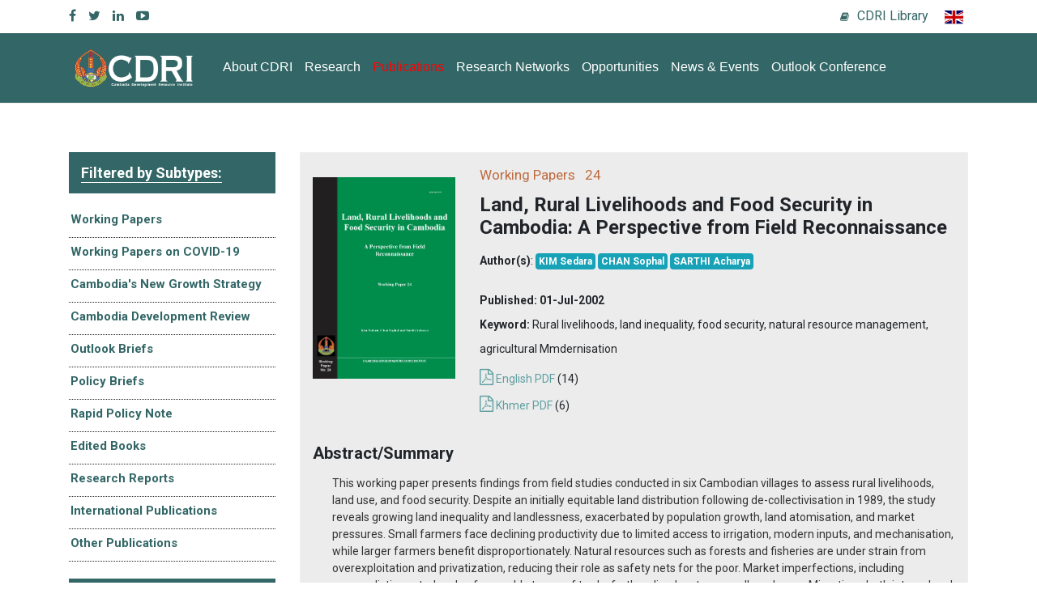

--- FILE ---
content_type: text/html; charset=UTF-8
request_url: https://cdri.org.kh/publication/land-rural-livelihoods-and-food-security-in-cambodia-a-perspective-from-field-reconnaissance
body_size: 7493
content:
<!doctype html>
<html lang="en">
    <head>
        
        <meta charset="UTF-8">
        <meta http-equiv="Content-Type" content="text/html; charset=utf-8"/>
        <meta name="viewport" content="width=device-width, initial-scale=1">
        <meta http-equiv="x-ua-compatible" content="ie=edge">
         
        <meta name="description" content="CDRI works to produce independent, objective, high quality policy-relevant development research, to maximise its accessibility to policy makers, influencers and stakeholders and to have it affect policy in five interrelated areas that are key for Cambodia’s sustainable development" />
        <meta name="keywords" content="Policy Research in Agriculture and Rural Development, Development Economics and Trade, Educational Research and Innovation, Natural Resource and Environment, Governance and Inclusive Society" />
                <!-- CSRF Token -->
        <meta name="csrf-token" content="PPDpcs0lTdzhYpAkm1QbMdI3tsASJ6SbY1EL2nu5">
        <title>  Land, Rural Livelihoods and Food Security in Cambodia: A Perspective from Field Reconnaissance -   Cambodia Development Resource Institute</title>
        <!-- og  -->
        <meta property="og:url"           content="https://cdri.org.kh/publication/land-rural-livelihoods-and-food-security-in-cambodia-a-perspective-from-field-reconnaissance" />
        <meta property="og:type"          content="article" />
        <meta property="og:title"         content="Land, Rural Livelihoods and Food Security in Cambodia: A Perspective from Field Reconnaissance  " />
        <meta property="og:description"   content="This working paper presents findings from field studies conducted in six Cambodian villages to assess rural livelihoods, land use, and food security. ... " />
        <meta property="og:image"         content=" /storage/images/1N77LM7JwK.png  " />
        <meta property="twitter:image"     content=" /storage/images/1N77LM7JwK.png  " />
        <!-- og  -->
        <link rel="apple-touch-icon" sizes="57x57" href="https://cdri.org.kh/logo/favicon/apple-icon-57x57.png">
        <link rel="apple-touch-icon" sizes="60x60" href="https://cdri.org.kh/logo/favicon/apple-icon-60x60.png">
        <link rel="apple-touch-icon" sizes="72x72" href="https://cdri.org.kh/logo/favicon/apple-icon-72x72.png">
        <link rel="apple-touch-icon" sizes="76x76" href="https://cdri.org.kh/logo/favicon/apple-icon-76x76.png">
        <link rel="apple-touch-icon" sizes="114x114" href="https://cdri.org.kh/logo/favicon/apple-icon-114x114.png">
        <link rel="apple-touch-icon" sizes="120x120" href="https://cdri.org.kh/logo/favicon/apple-icon-120x120.png">
        <link rel="apple-touch-icon" sizes="144x144" href="https://cdri.org.kh/logo/favicon/apple-icon-144x144.png">
        <link rel="apple-touch-icon" sizes="152x152" href="https://cdri.org.kh/logo/favicon/apple-icon-152x152.png">
        <link rel="apple-touch-icon" sizes="180x180" href="https://cdri.org.kh/logo/favicon/apple-icon-180x180.png">
        <link rel="icon" type="image/png" sizes="192x192"  href="https://cdri.org.kh/logo/favicon/android-icon-192x192.png">
        <link rel="icon" type="image/png" sizes="32x32" href="https://cdri.org.kh/logo/favicon/favicon-32x32.png">
        <link rel="icon" type="image/png" sizes="96x96" href="https://cdri.org.kh/logo/favicon/favicon-96x96.png">
        <link rel="icon" type="image/png" sizes="16x16" href="https://cdri.org.kh/logo/favicon/favicon-16x16.png">
        
        
        <link rel="preconnect" href="https://fonts.gstatic.com">
        <link href="https://fonts.googleapis.com/css2?family=Bokor&family=Hanuman&family=Koulen&family=Siemreap&display=swap" rel="stylesheet">
        <!-- master CSS
        ============================================ -->            
        <link rel="stylesheet" href="https://cdri.org.kh/grant_foundation/master.css">
        <link rel="stylesheet" href="https://cdri.org.kh/grant_foundation/switcher/color-ten.css">
        
        <script src="https://cdri.org.kh/grant_foundation/js/vendor/modernizr-3.10.0.min.js "></script>
        <!-- Select2 -->
		<link rel="stylesheet" href="https://cdri.org.kh/themes/plugins/select2/css/select2.min.css">
		<link rel="stylesheet" href="https://cdri.org.kh/themes/plugins/select2-bootstrap4-theme/select2-bootstrap4.min.css">
		
        <!-- Color Css Files Start -->
        <link rel="stylesheet" href="https://cdri.org.kh/custom.css">
        <link rel="stylesheet" href="https://cdri.org.kh/siveing_custom.css">

         
        <link rel="stylesheet" href="https://cdri.org.kh/front_en.css">
        
                <!-- Global site tag (gtag.js) - Google Analytics -->
        <script async src="https://www.googletagmanager.com/gtag/js?id=G-9RS0LZSSWH"></script>
        <script>
            window.dataLayer = window.dataLayer || [];
            function gtag(){dataLayer.push(arguments);}
            gtag('js', new Date());

            gtag("config", "G-9RS0LZSSWH");
        </script>
        
    </head>
    <body>
		<!-- Start main area -->
        <div class="main-area">
        	<!-- Start header -->
<header>
    <!-- Start header top -->
    <div class="header-top  hidden-xs hidden-sm">
        <div class="container">
            <div class="row">
                <div class="col-md-5 col-lg-4">
                                        <div class="top-social">
                        <nav>
                            <ul>
                                
                                                                <li><a href="https://facebook.com/CDRICambodia" target="_blank"><i class="fa fa-facebook" aria-hidden="true"></i></a></li>
                                                                                                <li><a href="https://twitter.com/CDRI_Official" target="_blank"><i class="fa fa-twitter" aria-hidden="true"></i></a></li>
                                   
                                                                <li><a href="https://www.linkedin.com/company/cambodia-development-resource-institute-cdri/" target="_blank"><i class="fa fa-linkedin" aria-hidden="true"></i></a></li>
                                                                                                <li><a href="https://www.youtube.com/channel/UC5xJHC9JbF5mUy1U9BqN0Sg" target="_blank"><i class="fa fa-youtube-play" aria-hidden="true"></i></a></li>
                                                            </ul>
                        </nav>
                    </div>
                                    </div>
                <div class="col-md-7 col-lg-8">
                    <div class="call-to-action">
                        <nav>
                            <ul>
                                <li><a href="http://library.cdri.org.kh/newgenlibctxt/" target="_balnk"><i class="fa fa-book" aria-hidden="true"></i> <span class="f-s16"> CDRI Library </span> </a></li>
                              
                                 
                               
                                
                                <li><a href="/lang/en"><img src="https://cdri.org.kh/images/flags/gb.svg" width="23">&nbsp;&nbsp; </a></li>
                            </ul>
                        </nav>
                    </div>
                </div>
            </div>
        </div>
    </div>
    <!-- End header top -->
    <!-- Start main menu area -->
    <div class="main-menu-area" id="sticker">
        <div class="container">
            <div class="row">
                <div class="col-md-2">
                    <div class="logo ptb-17">
                        <a href="/">
                                                        <img src="/storage/images/CDRI Logo_1704186788.png" alt="Cambodia Development Resource Institute">
                                                    </a>
                    </div>
                </div>
                <div class="col-md-10">
                    <div class="main-menu">
                        <nav>
                            <ul>
                                <li class=""><a href="#">About CDRI</a>
                                    <ul class="drop-menu">
                                                                                                                                    <li>
                                                    <a href="/page/about-cdri">
                                                         
                                                        About CDRI
                                                          
                                                    </a>
                                                </li>
                                                                                            <li>
                                                    <a href="/page/our-history">
                                                         
                                                        Our History
                                                          
                                                    </a>
                                                </li>
                                                                                                                            <li class="">
                                            <a href="/board-of-directors">Board of Directors</a>
                                        </li>

                                        <li class="">
                                            <a href="/fellows_and_advisors">Fellows and Advisors</a>
                                        </li>

                                         <li class="">
                                            <a href="/staff">Our Staff</a>
                                        </li>

                                        <!-- menu annual report -->
                                        <li class="">
                                            <a href="/annual_report">Annual Report</a>
                                        </li>
                                        
                                    </ul>
                                </li>
                                
                                                                <li class="">
                                    <a href="/research">Research</a>
                                    <ul class="drop-menu">
                                                                                <li>
                                            <a href="/research/agriculture-and-rural-development">
                                                 
                                                Agriculture and Rural Development
                                                                                            </a>
                                        </li>
                                                                                <li>
                                            <a href="/research/development-economics-and-trade">
                                                 
                                                Development Economics and Trade
                                                                                            </a>
                                        </li>
                                                                                <li>
                                            <a href="/research/educational-research-and-innovation">
                                                 
                                                Educational Research and Innovation
                                                                                            </a>
                                        </li>
                                                                                <li>
                                            <a href="/research/governance-and-inclusive-society">
                                                 
                                                Governance and Inclusive Society
                                                                                            </a>
                                        </li>
                                                                                <li>
                                            <a href="/research/natural-resources-and-environment">
                                                 
                                                Natural Resources and Environment
                                                                                            </a>
                                        </li>
                                                                            </ul>
                                </li>
                                                                
                                
                                                                <li class="active"><a href="/publication">Publications</a>
                                    <ul class="drop-menu">
                                                                                <li>
                                            <a href="/publication/type/working-papers">
                                                 
                                                Working Papers
                                                                                            </a>
                                        </li>
                                                                                <li>
                                            <a href="/publication/type/working-papers-on-covid-19">
                                                 
                                                Working Papers on COVID-19
                                                                                            </a>
                                        </li>
                                                                                <li>
                                            <a href="/publication/type/cambodia-s-new-growth-strategy">
                                                 
                                                Cambodia&#039;s New Growth Strategy
                                                                                            </a>
                                        </li>
                                                                                <li>
                                            <a href="/publication/type/cambodia-development-review">
                                                 
                                                Cambodia Development Review
                                                                                            </a>
                                        </li>
                                                                                <li>
                                            <a href="/publication/type/outlook-briefs">
                                                 
                                                Outlook Briefs
                                                                                            </a>
                                        </li>
                                                                                <li>
                                            <a href="/publication/type/policy-briefs">
                                                 
                                                Policy Briefs
                                                                                            </a>
                                        </li>
                                                                                <li>
                                            <a href="/publication/type/rapid-policy-note">
                                                 
                                                Rapid Policy Note
                                                                                            </a>
                                        </li>
                                                                                <li>
                                            <a href="/publication/type/edited-books">
                                                 
                                                Edited Books
                                                                                            </a>
                                        </li>
                                                                                <li>
                                            <a href="/publication/type/research-reports">
                                                 
                                                Research Reports
                                                                                            </a>
                                        </li>
                                                                                <li>
                                            <a href="/publication/type/international-publications">
                                                 
                                                International Publications
                                                                                            </a>
                                        </li>
                                                                                <li>
                                            <a href="/publication/type/other-publications">
                                                 
                                                Other Publications
                                                                                            </a>
                                        </li>
                                                                            </ul>
                                </li>
                                                                <li class=""><a href="#">Research Networks</a>
                                    <ul class="drop-menu">
                                                                                                                                    <li>
                                                    <a href="/network/network-for-agriculture-and-rural-development-think-tanks-for-countries-in-mekong-sub-region">                                                        
                                                         
                                                        NARDT
                                                          
                                                    </a>
                                                </li>
                                                                                            <li>
                                                    <a href="/network/the-greater-mekong-subregion-research-network-gms-net">                                                        
                                                         
                                                        GMSNet
                                                          
                                                    </a>
                                                </li>
                                                                                            <li>
                                                    <a href="/network/enhancing-mekong-lancang-research-and-policy-dialogue-program">                                                        
                                                         
                                                        Mekong-Lancang
                                                          
                                                    </a>
                                                </li>
                                                                                                                        </ul>
                                </li>
                                
                                <li class=""><a href="/opportunity">Opportunities</a></li>

                                <li class=""><a href="/news-event">News & Events</a>
                                     
                                </li>
                                
                                <li class="">
                                    <a class="" href="https://coc2023.cdri.org.kh/" target="_blank">Outlook Conference</a>
                                    <ul class="drop-menu">
                                        <li>
                                            <a href="https://coc2022.cdri.org.kh/" target="_blank">
                                            Outlook Conference 2022
                                            </a>
                                        </li>
                                        <li>
                                            <a href="https://coc2023.cdri.org.kh/" target="_blank">
                                            Outlook Conference 2023
                                            </a>
                                        </li>
                                        <li>
                                            <a href="https://coc2025.cdri.org.kh/" target="_blank">
                                            Outlook Conference 2025
                                            </a>
                                        </li>
                                    </ul>
                                </li>
                            </ul>
                        </nav>
                    </div>
                    
                </div>
            </div>
        </div>
    </div>
    <!-- End main menu area -->
    <!-- Start mobile menu -->
    <div class="mobile-menu-area">
        <div class="container">
            <div class="row">
                <div class="mobile-menu">
                    <nav id="dropdown">
                        <ul class="nav">
                            <li class=""><a href="#">About CDRI</a>
                                <ul>
                                                                                                                        <li>
                                                <a href="/page/about-cdri">
                                                     
                                                    About CDRI
                                                      
                                                </a>
                                            </li>
                                                                                    <li>
                                                <a href="/page/our-history">
                                                     
                                                    Our History
                                                      
                                                </a>
                                            </li>
                                                                                                                <li class="">
                                        <a href="/board-of-directors">Board of Directors</a>
                                    </li>
                                    <li class="">
                                        <a href="/fellows_and_advisors">Fellows and Advisors</a>
                                    </li>
                                     <li class="">
                                        <a href="/staff">Our Staff</a>
                                    </li>
                                    <!-- menu annual report -->
                                    <li class="">
                                        <a href="/annual_report">Annual Report</a>
                                    </li>
                                </ul>
                            </li>

                                                            <li class=""><a href="/research">Research</a>
                                    <ul>
                                                                                <li>
                                            <a href="/research/agriculture-and-rural-development">
                                                 
                                                Agriculture and Rural Development
                                                                                            </a>
                                        </li>
                                                                                <li>
                                            <a href="/research/development-economics-and-trade">
                                                 
                                                Development Economics and Trade
                                                                                            </a>
                                        </li>
                                                                                <li>
                                            <a href="/research/educational-research-and-innovation">
                                                 
                                                Educational Research and Innovation
                                                                                            </a>
                                        </li>
                                                                                <li>
                                            <a href="/research/governance-and-inclusive-society">
                                                 
                                                Governance and Inclusive Society
                                                                                            </a>
                                        </li>
                                                                                <li>
                                            <a href="/research/natural-resources-and-environment">
                                                 
                                                Natural Resources and Environment
                                                                                            </a>
                                        </li>
                                                                            </ul>
                                </li>
                                                                                    <li class=""><a href="/publication">Publications</a>
                                <ul>
                                                                        <li>
                                        <a href="/publication/type/working-papers">
                                             
                                            Working Papers
                                                                                    </a>
                                    </li>
                                                                        <li>
                                        <a href="/publication/type/working-papers-on-covid-19">
                                             
                                            Working Papers on COVID-19
                                                                                    </a>
                                    </li>
                                                                        <li>
                                        <a href="/publication/type/cambodia-s-new-growth-strategy">
                                             
                                            Cambodia&#039;s New Growth Strategy
                                                                                    </a>
                                    </li>
                                                                        <li>
                                        <a href="/publication/type/cambodia-development-review">
                                             
                                            Cambodia Development Review
                                                                                    </a>
                                    </li>
                                                                        <li>
                                        <a href="/publication/type/outlook-briefs">
                                             
                                            Outlook Briefs
                                                                                    </a>
                                    </li>
                                                                        <li>
                                        <a href="/publication/type/policy-briefs">
                                             
                                            Policy Briefs
                                                                                    </a>
                                    </li>
                                                                        <li>
                                        <a href="/publication/type/rapid-policy-note">
                                             
                                            Rapid Policy Note
                                                                                    </a>
                                    </li>
                                                                        <li>
                                        <a href="/publication/type/edited-books">
                                             
                                            Edited Books
                                                                                    </a>
                                    </li>
                                                                        <li>
                                        <a href="/publication/type/research-reports">
                                             
                                            Research Reports
                                                                                    </a>
                                    </li>
                                                                        <li>
                                        <a href="/publication/type/international-publications">
                                             
                                            International Publications
                                                                                    </a>
                                    </li>
                                                                        <li>
                                        <a href="/publication/type/other-publications">
                                             
                                            Other Publications
                                                                                    </a>
                                    </li>
                                                                    </ul>
                            </li>
                                                        <li class=""><a href="#">Research Networks</a>
                                <ul>
                                                                                                                        <li>
                                                <a href="/network/network-for-agriculture-and-rural-development-think-tanks-for-countries-in-mekong-sub-region">                                                        
                                                     
                                                    Network for Agriculture and Rural Development Think-Tanks for Countries in Mekong Sub-Region
                                                      
                                                </a>
                                            </li>
                                                                                    <li>
                                                <a href="/network/the-greater-mekong-subregion-research-network-gms-net">                                                        
                                                     
                                                    The Greater Mekong Subregion Research Network (GMS-Net)
                                                      
                                                </a>
                                            </li>
                                                                                    <li>
                                                <a href="/network/enhancing-mekong-lancang-research-and-policy-dialogue-program">                                                        
                                                     
                                                    Enhancing Mekong-Lancang Research and Policy Dialogue Program
                                                      
                                                </a>
                                            </li>
                                                                                                            </ul>
                            </li>
                            <li class=""><a href="/opportunity">Opportunities</a></li>
                            
                            <li class=""><a href="/news-event">News & Events</a></li>
                            
                            <li>
                                <a href="https://coc2023.cdri.org.kh/">Outlook Conference</a>
                                <ul>
                                    <li>
                                        <a href="https://coc2022.cdri.org.kh/" target="_blank">
                                            Outlook Conference 2022 
                                        </a>
                                    </li>
                                    <li>
                                        <a href="https://coc2023.cdri.org.kh/" target="_blank">
                                            Outlook Conference 2023
                                        </a>
                                    </li>
                                    <li>
                                        <a href="https://coc2025.cdri.org.kh/" target="_blank">
                                            Outlook Conference 2025
                                        </a>
                                    </li>
                                </ul>
                            </li>
                        </ul>
                    </nav>
                </div>
            </div>
        </div>
    </div>
    <!-- End mobile menu -->
</header>
<!-- End header-->

        	

            <!-- Start our blog area -->
<section class="our-blog-area pt-60 pb-60">
    <div class="container">
        <div class="row">
            <div class="col-lg-3 hidden-sm hidden-xs">
                <div class="blog-sidebar mt-sm-50">
    <div class="event-sidebar">
        <div class="event-categoris event-publication-categoris">
            <div class="event-sidt-title">
                <h3 class="sidebar-publication remove-bg-bottom">Filtered by Subtypes:</h3>
            </div>
                        <ul class="sbar-publication">
                                    <li>
                        <a href="/publication/type/working-papers" class=" list-publiction-categories">
                             
                            Working Papers
                                                    </a>
                    </li>
                                    <li>
                        <a href="/publication/type/working-papers-on-covid-19" class=" list-publiction-categories">
                             
                            Working Papers on COVID-19
                                                    </a>
                    </li>
                                    <li>
                        <a href="/publication/type/cambodia-s-new-growth-strategy" class=" list-publiction-categories">
                             
                            Cambodia&#039;s New Growth Strategy
                                                    </a>
                    </li>
                                    <li>
                        <a href="/publication/type/cambodia-development-review" class=" list-publiction-categories">
                             
                            Cambodia Development Review
                                                    </a>
                    </li>
                                    <li>
                        <a href="/publication/type/outlook-briefs" class=" list-publiction-categories">
                             
                            Outlook Briefs
                                                    </a>
                    </li>
                                    <li>
                        <a href="/publication/type/policy-briefs" class=" list-publiction-categories">
                             
                            Policy Briefs
                                                    </a>
                    </li>
                                    <li>
                        <a href="/publication/type/rapid-policy-note" class=" list-publiction-categories">
                             
                            Rapid Policy Note
                                                    </a>
                    </li>
                                    <li>
                        <a href="/publication/type/edited-books" class=" list-publiction-categories">
                             
                            Edited Books
                                                    </a>
                    </li>
                                    <li>
                        <a href="/publication/type/research-reports" class=" list-publiction-categories">
                             
                            Research Reports
                                                    </a>
                    </li>
                                    <li>
                        <a href="/publication/type/international-publications" class=" list-publiction-categories">
                             
                            International Publications
                                                    </a>
                    </li>
                                    <li>
                        <a href="/publication/type/other-publications" class=" list-publiction-categories">
                             
                            Other Publications
                                                    </a>
                    </li>
                            </ul>
                    </div>
    </div>
</div>
<br>

<div class="blog-sidebar mt-sm-50 ">
    <div class="event-sidebar">
        <div class="event-categoris">
            <div class="event-sidt-title">
                <h3 class="sidebar-publication remove-bg-bottom">Filtered by Centre:</h3>
            </div>
                        <ul class="sbar-publication">
                                    <li>
                        <a href="javascript:void(0)" data-id=1 class="center-search  list-publiction-categories">
                             
                            Agriculture and Rural Development
                                                    </a>
                    </li>
                                    <li>
                        <a href="javascript:void(0)" data-id=2 class="center-search  list-publiction-categories">
                             
                            Development Economics and Trade
                                                    </a>
                    </li>
                                    <li>
                        <a href="javascript:void(0)" data-id=3 class="center-search  list-publiction-categories">
                             
                            Educational Research and Innovation
                                                    </a>
                    </li>
                                    <li>
                        <a href="javascript:void(0)" data-id=5 class="center-search  list-publiction-categories">
                             
                            Governance and Inclusive Society
                                                    </a>
                    </li>
                                    <li>
                        <a href="javascript:void(0)" data-id=4 class="center-search  list-publiction-categories">
                             
                            Natural Resources and Environment
                                                    </a>
                    </li>
                            </ul>
                    </div>
    </div>
</div>
<br>            </div>
            
            <!-- Start single blog -->
            <div class="col-lg-9">
                <div class="blog-details single-blog mb-30" style="box-shadow: 0px 0px 0px #ececec; webkit-box-shadow: 0px 0px 0px #ececec; background-color: #ececec;">
                    <div class="row">
                       <div class="col-lg-3">
                            <div class="blog-text">
                                                                                                            <img src="/storage/images/1N77LM7JwK.png" alt="">
                                     
                                                            </div>                            
                       </div>
                       <div class="col-lg-9">
                            <div class="mg-bottom-10">
                                <span class="ev-time f-up-c" style="font-size: 17px;">
                                     
                                        Working Papers
                                                                    
                                    &nbsp;
                                <span>
                                                                            24
                                                                    </span>
                            </div>
                            <div class="blog-details-title">
                                <h4>
                                   <b> 
                                     
                                    Land, Rural Livelihoods and Food Security in Cambodia: A Perspective from Field Reconnaissance
                                                                        </b>
                                </h4>
                            </div> 
                            <div class="blog-text" style="margin-bottom: 10px;">                                
                                <div style="line-height: 25px">
                                                                        <b> Author(s)</b>:
                                                                                     
                                            <a href="/staff/kim-sedara "> <span class="badge badge-info pub-author">KIM Sedara</span></a>
                                                                                                                                 
                                            <a href="/staff/chan-sophal "> <span class="badge badge-info pub-author">CHAN Sophal</span></a>
                                                                                                                                 
                                            <a href="/staff/sarthi-acharya "> <span class="badge badge-info pub-author">SARTHI Acharya</span></a>
                                                                                                                                                        </div>
                                <br>
                                <div class="detail--box">
                                    <b> Published: </b>  
                                    <b>
                                                                                    01-Jul-2002
                                                                            </b>
                                    <br>
                                                                        <b> Keyword: </b>   Rural livelihoods, land inequality, food security, natural resource management, agricultural Mmdernisation                                     <br>
                                                                    </div>                                
                            </div>

                                                                                                <a href="https://cdri.org.kh/storage/pdf/wp24e_1617794757.pdf" target="_blank" id="pdf-en-download" data-id=122 >
                                        <span  class="text-custom"><i class="pdf-download fa fa-file-pdf-o"></i> English PDF </span>
                                    </a>
                                    <span>(14)</span><br>
                                    
                                                                <div  style="margin-bottom: 10px;"></div>
                                                                    <a href="https://cdri.org.kh/storage/pdf/wp24k_1617794757.pdf" target="_blank" data-id=122 id="pdf-kh-download">
                                        <span  class="text-custom"><i class="pdf-download fa fa-file-pdf-o"></i> Khmer PDF </span>
                                    </a>
                                    <span>(6)</span> <br>
                                                                                     
                       </div>
                    </div>
                    <br>
                    <div class="blog-text">
                        <h5><b> Abstract/Summary</b></h5>
                         
                            <p class="MsoNormal" style="margin-left:.25in">This working paper presents findings from field studies conducted in six Cambodian villages to assess rural livelihoods, land use, and food security. Despite an initially equitable land distribution following de-collectivisation in 1989, the study reveals growing land inequality and landlessness, exacerbated by population growth, land atomisation, and market pressures. Small farmers face declining productivity due to limited access to irrigation, modern inputs, and mechanisation, while larger farmers benefit disproportionately. Natural resources such as forests and fisheries are under strain from overexploitation and privatization, reducing their role as safety nets for the poor. Market imperfections, including monopolistic control and unfavourable terms of trade, further disadvantage small producers. Migration—both internal and cross-border—has become a key coping strategy, though wages remain low and opportunities limited. The study calls for systemic policy interventions, including agricultural modernization, market reform, tenure security, sustainable resource management, and expansion of non-farm employment. These recommendations aim to improve food security and livelihoods in Cambodia’s rural areas through holistic and inclusive development strategies.</p><p class="MsoNormal" style="margin-left:.25in">DOI:&nbsp;<a href="https://doi.org/10.64202/wp.24.200207" target="_blank">https://doi.org/10.64202/wp.24.200207</a></p>
                                                <div class="pub-social">
                             
                                <div id="social-links"><ul><li><a target="_blank" href="https://telegram.me/share/url?url=https://cdri.org.kh/publication/land-rural-livelihoods-and-food-security-in-cambodia-a-perspective-from-field-reconnaissance&text=%7BLand%2C+Rural+Livelihoods+and+Food+Security+in+Cambodia%3A+A+Perspective+from+Field+Reconnaissance%7D" class="social-button " id="" title=""><span class="fa fa-telegram"></span></a></li><li><a href="http://www.linkedin.com/shareArticle?mini=true&url=https://cdri.org.kh/publication/land-rural-livelihoods-and-food-security-in-cambodia-a-perspective-from-field-reconnaissance&title=%7BLand%2C+Rural+Livelihoods+and+Food+Security+in+Cambodia%3A+A+Perspective+from+Field+Reconnaissance%7D&summary=" class="social-button " id="" title=""><span class="fa fa-linkedin"></span></a></li><li><a href="https://twitter.com/intent/tweet?text=%7BLand%2C+Rural+Livelihoods+and+Food+Security+in+Cambodia%3A+A+Perspective+from+Field+Reconnaissance%7D&url=https://cdri.org.kh/publication/land-rural-livelihoods-and-food-security-in-cambodia-a-perspective-from-field-reconnaissance" class="social-button " id="" title=""><span class="fa fa-twitter"></span></a></li><li><a href="https://www.facebook.com/sharer/sharer.php?u=https://cdri.org.kh/publication/land-rural-livelihoods-and-food-security-in-cambodia-a-perspective-from-field-reconnaissance" class="social-button " id="" title=""><span class="fa fa-facebook-official"></span></a></li></ul></div>                                                    </div>
                    </div>
                    
                    <br><br>
                                    </div>
            </div>
        </div>
        
        <div class="row">
            <div class="col-lg-12">
                <div class="blog-sidebar ">
                    <div class="event-sidebar">
                        <div class="event-popular-post">
                                                        <br>
                            <div class="event-sidt-title">
                                <h3>Related Publications</h3>
                            </div>
                                                        <div class="row">
                                <div class="col-lg-12">
                                    <div id="publication" class="carousel slide" data-ride="carousel" data-interval="0">
                                        <div class="carousel-inner">
                                            <div class="item carousel-item active">
                                                <div class="row">
                                                                                                                                                                <div class="col-md-4 pointer same-flex " onclick="location.href='/publication/contract-farming-practices-in-china';">
                                                        <div class="single-couses same-flex height-fix-pubins w-100">
                                                            <div class="single-couses-image-text same-flex w-100">
                                                                <div class="couses-text radius-5px relatived w-100">
                                                                    <span class="ev-time f-up-c">
                                                                         
                                                                            Policy Briefs
                                                                                                                                                <span class="no-issue-volume">
                                                                                                                                                            2
                                                                                                                                                    </span>
                                                                    </span>
                                                                    <div style="line-height: 25px">
                                                                                                                                                                                                                                     
                                                                                <a href=" javascript:void(0) "> <span class="badge badge-info pub-author">CDRI</span></a>
                                                                                                                                                                
                                                                                                                                                                                                                        </div>
                                                                    <h6>
                                                                       <b> 
                                                                         
                                                                        Contract Farming Practices in China
                                                                                                                                                </b>
                                                                    </h6>
                                                                    <hr>
                                                                    <div class="row">
                                                                        <div class="col-lg-6 col-md-12 col-sm-12 col-12">
                                                                            <div class="couses-image publication_img">
                                                                                                                                                                    <img src="/storage/images/bgkxZuyPXp.jpeg" alt="">
                                                                                      
                                                                            </div>
                                                                            <br>
                                                                            <span>  
                                                                                                                                                                    05-Apr-2021
                                                                                                                                                            </span><br>
                                                                        </div>
                                                                        <div class="col-lg-6 col-md-12 col-sm-12 col-12">
                                                                            <p class="f-s16">
                                                                                 
                                                                                    
                                                                                                                                                            </p>
                                                                        </div>
                                                                    </div>

                                                                    <div class="news_more absolute">
                                                                        <a href="/publication/contract-farming-practices-in-china" class="read-more-index news_more">Read More...</a>
                                                                    </div>

                                                                </div>
                                                            </div>
                                                        </div>
                                                    </div>
                                                                                                        <div class="col-md-4 pointer same-flex " onclick="location.href='/publication/contract-farming-in-cambodia-good-practices-and-lessons-learned';">
                                                        <div class="single-couses same-flex height-fix-pubins w-100">
                                                            <div class="single-couses-image-text same-flex w-100">
                                                                <div class="couses-text radius-5px relatived w-100">
                                                                    <span class="ev-time f-up-c">
                                                                         
                                                                            Policy Briefs
                                                                                                                                                <span class="no-issue-volume">
                                                                                                                                                            1
                                                                                                                                                    </span>
                                                                    </span>
                                                                    <div style="line-height: 25px">
                                                                                                                                                                                                                                     
                                                                                <a href=" javascript:void(0) "> <span class="badge badge-info pub-author">CDRI</span></a>
                                                                                                                                                                
                                                                                                                                                                                                                        </div>
                                                                    <h6>
                                                                       <b> 
                                                                         
                                                                        Contract Farming in Cambodia:  Good Practices and Lessons Learned
                                                                                                                                                </b>
                                                                    </h6>
                                                                    <hr>
                                                                    <div class="row">
                                                                        <div class="col-lg-6 col-md-12 col-sm-12 col-12">
                                                                            <div class="couses-image publication_img">
                                                                                                                                                                    <img src="/storage/images/HcJ6szAoB6.jpeg" alt="">
                                                                                      
                                                                            </div>
                                                                            <br>
                                                                            <span>  
                                                                                                                                                                    01-Jan-2021
                                                                                                                                                            </span><br>
                                                                        </div>
                                                                        <div class="col-lg-6 col-md-12 col-sm-12 col-12">
                                                                            <p class="f-s16">
                                                                                 
                                                                                    
                                                                                                                                                            </p>
                                                                        </div>
                                                                    </div>

                                                                    <div class="news_more absolute">
                                                                        <a href="/publication/contract-farming-in-cambodia-good-practices-and-lessons-learned" class="read-more-index news_more">Read More...</a>
                                                                    </div>

                                                                </div>
                                                            </div>
                                                        </div>
                                                    </div>
                                                                                                        <div class="col-md-4 pointer same-flex " onclick="location.href='/publication/gender-employment-and-wage-disparities-in-laos';">
                                                        <div class="single-couses same-flex height-fix-pubins w-100">
                                                            <div class="single-couses-image-text same-flex w-100">
                                                                <div class="couses-text radius-5px relatived w-100">
                                                                    <span class="ev-time f-up-c">
                                                                         
                                                                            Policy Briefs
                                                                                                                                                <span class="no-issue-volume">
                                                                                                                                                            5
                                                                                                                                                    </span>
                                                                    </span>
                                                                    <div style="line-height: 25px">
                                                                                                                                                                                                                                     
                                                                                <a href=" javascript:void(0) "> <span class="badge badge-info pub-author">CDRI</span></a>
                                                                                                                                                                
                                                                                                                                                                                                                        </div>
                                                                    <h6>
                                                                       <b> 
                                                                         
                                                                        Gender, Employment and Wage Disparities in Laos
                                                                                                                                                </b>
                                                                    </h6>
                                                                    <hr>
                                                                    <div class="row">
                                                                        <div class="col-lg-6 col-md-12 col-sm-12 col-12">
                                                                            <div class="couses-image publication_img">
                                                                                                                                                                    <img src="/storage/images/PiwMqhd6bJ.png" alt="">
                                                                                      
                                                                            </div>
                                                                            <br>
                                                                            <span>  
                                                                                                                                                                    05-May-2019
                                                                                                                                                            </span><br>
                                                                        </div>
                                                                        <div class="col-lg-6 col-md-12 col-sm-12 col-12">
                                                                            <p class="f-s16">
                                                                                 
                                                                                    
                                                                                                                                                            </p>
                                                                        </div>
                                                                    </div>

                                                                    <div class="news_more absolute">
                                                                        <a href="/publication/gender-employment-and-wage-disparities-in-laos" class="read-more-index news_more">Read More...</a>
                                                                    </div>

                                                                </div>
                                                            </div>
                                                        </div>
                                                    </div>
                                                                                                                                                    </div>
                                            </div>                                            
                                        </div>
                                    </div>
                                </div>
                            </div>
                        </div>
                    </div>
                </div>
            </div>
        </div>
    </div>
</section>
<!-- End our blog area -->
            
            
            <!-- Start footer -->
<footer>
    <div class="footer-top pt-50 pb-50">
        <div class="footer-widget-area">
            <div class="container">
                <div class="row">
                    <!-- Start footer widget -->
                    <div class="col-md-6 col-lg-4">
                        <div class="footer-widget widget-one">
                            <div class="footer-widget-title">
                                <h3>About Us</h3>
                            </div>
                                                        <div class="widget-about-content">
                                <p>
                                     
                                        Cambodia Development Resource Institute (CDRI)
                                                                        
                                </p>
                            </div>
                            
                                                       <div class="text-white">
                            
                            <div class="row">
                                <div class="col-lg-3">
                                    <div href="javascript:void(0)">
                                        <div class="float-left">Phone : &nbsp;</div>
                                       
                                    </div>
                                </div>
                                <div class="col-lg-9">
                                    <div class="float-left ">
                                                                                                                                    <a class="text-white mg-bottom-10" href="tel:+855 23 881701">+855 23 881701 </a><br>
                                                                                            <a class="text-white mg-bottom-10" href="tel:+855 23 881916">+855 23 881916 </a><br>
                                                                                            <a class="text-white mg-bottom-10" href="tel:+855 23 883603">+855 23 883603 </a><br>
                                                                                                                        </div>
                                </div>
                            </div>
                            <div class="row">
                                <div class="col-lg-3">
                                    Email : 
                                </div>
                                <div class="col-lg-9">
                                    <a class="text-white" href="mailto:cdri@cdri.org.kh" target="_blank">cdri@cdri.org.kh</a>
                                </div>
                            </div>
                            <div class="row">
                                <div class="col-lg-3">
                                   Address:
                                </div>
                                <div class="col-lg-9">
                                                                        <p>#56 Street 315, Tuol Kork, Phnom Penh, Cambodia 
<br> PO Box 622
<br>Postal Code: 120508</p>
                                                                    </div>
                            </div>
                           </div>
                            
                        </div>
                    </div>
                    <!-- End footer widget -->
                    <!-- Start footer widget -->
                    <div class="col-md-6 col-lg-4">
                        <div class="footer-widget widget-two">
                            <div class="footer-widget-title">
                                <h3>Research Centres</h3>
                            </div>
                            <nav>
                                <ul>
                                                                                                                    <li>
                                            <a href="/research/agriculture-and-rural-development">
                                                 
                                                Agriculture and Rural Development
                                                                                            </a>
                                        </li>
                                                                                <li>
                                            <a href="/research/development-economics-and-trade">
                                                 
                                                Development Economics and Trade
                                                                                            </a>
                                        </li>
                                                                                <li>
                                            <a href="/research/educational-research-and-innovation">
                                                 
                                                Educational Research and Innovation
                                                                                            </a>
                                        </li>
                                                                                <li>
                                            <a href="/research/governance-and-inclusive-society">
                                                 
                                                Governance and Inclusive Society
                                                                                            </a>
                                        </li>
                                                                                <li>
                                            <a href="/research/natural-resources-and-environment">
                                                 
                                                Natural Resources and Environment
                                                                                            </a>
                                        </li>
                                                                                                            </ul>
                            </nav>
                        </div>
                    </div>
                    <!-- End footer widget -->
                    <!-- Start footer widget -->
                    <div class="col-md-6 col-lg-4">
                        <div class="footer-widget widget-two">
                            <div class="footer-widget-title">
                                <h3>Publications</h3>
                            </div>
                            <nav>
                                <ul>
                                                                                                                    <li>
                                            <a href="/publication/type/working-papers">
                                                 
                                                Working Papers
                                                                                            </a>
                                        </li>
                                                                                <li>
                                            <a href="/publication/type/working-papers-on-covid-19">
                                                 
                                                Working Papers on COVID-19
                                                                                            </a>
                                        </li>
                                                                                <li>
                                            <a href="/publication/type/cambodia-s-new-growth-strategy">
                                                 
                                                Cambodia&#039;s New Growth Strategy
                                                                                            </a>
                                        </li>
                                                                                <li>
                                            <a href="/publication/type/cambodia-development-review">
                                                 
                                                Cambodia Development Review
                                                                                            </a>
                                        </li>
                                                                                <li>
                                            <a href="/publication/type/outlook-briefs">
                                                 
                                                Outlook Briefs
                                                                                            </a>
                                        </li>
                                                                                <li>
                                            <a href="/publication/type/policy-briefs">
                                                 
                                                Policy Briefs
                                                                                            </a>
                                        </li>
                                                                                <li>
                                            <a href="/publication/type/rapid-policy-note">
                                                 
                                                Rapid Policy Note
                                                                                            </a>
                                        </li>
                                                                                <li>
                                            <a href="/publication/type/edited-books">
                                                 
                                                Edited Books
                                                                                            </a>
                                        </li>
                                                                                <li>
                                            <a href="/publication/type/research-reports">
                                                 
                                                Research Reports
                                                                                            </a>
                                        </li>
                                                                                <li>
                                            <a href="/publication/type/international-publications">
                                                 
                                                International Publications
                                                                                            </a>
                                        </li>
                                                                                <li>
                                            <a href="/publication/type/other-publications">
                                                 
                                                Other Publications
                                                                                            </a>
                                        </li>
                                                                                                            </ul>
                            </nav>
                        </div>
                    </div>
                </div>
            </div>
        </div>
    </div>
    <div class="footer-bottom">
        <div class="container">
            <div class="row">
                <div class="col-md-8">
                    <div class="copyright">
                        <p> 
                            
                                                             
                                    Copyright ©2025 CDRI. All rights reserved.
                                                                                    </p>
                    </div>
                </div>
                <div class="col-md-4">
                    <div class="footer-social">
                                                    <nav>
                                <ul>
                                                                        <li><a href="https://facebook.com/CDRICambodia" target="_blank"><i class="fa fa-facebook" aria-hidden="true"></i></a></li>
                                                                                                            <li><a href="https://twitter.com/CDRI_Official" target="_blank"><i class="fa fa-twitter" aria-hidden="true"></i></a></li>
                                       
                                                                        <li><a href="https://www.linkedin.com/company/cambodia-development-resource-institute-cdri/" target="_blank"><i class="fa fa-linkedin" aria-hidden="true"></i></a></li>
                                                                                                            <li><a href="https://www.youtube.com/channel/UC5xJHC9JbF5mUy1U9BqN0Sg" target="_blank"><i class="fa fa-youtube-play" aria-hidden="true"></i></a></li>
                                                                    </ul>
                            </nav>
                                            </div>
                </div>
            </div>
            <div class="" id="back-top"></div>
        </div>
    </div>
</footer>
<!-- End footer -->            <div class="loader"></div>
        </div>
        <!-- End main area -->
       
		<!-- modernizr-3.10.0.min js
		============================================ -->  
        <script src="https://cdri.org.kh/grant_foundation/js/vendor/modernizr-3.10.0.min.js"></script>

		<!-- jquery-3.5.0.min js
		============================================ -->  
        <script src="https://cdri.org.kh/grant_foundation/js/vendor/jquery-3.5.0.min.js"></script>
        
        <!-- jquery-migrate-3.1.0.min js
		============================================ -->  
        <script src="https://cdri.org.kh/grant_foundation/js/vendor/jquery-migrate-3.1.0.min.js"></script>
		
		<!-- bootstrap js
		============================================ -->         
        <script src="https://cdri.org.kh/grant_foundation/js/bootstrap.bundle.min.js"></script>
		
		<!-- Select2 -->
        <script src="https://cdri.org.kh/themes/plugins/select2/js/select2.full.min.js"></script>
        <!-- owl.carousel.min js
		============================================ -->       
        <script src="https://cdri.org.kh/grant_foundation/js/owl.carousel.min.js"></script>

        <!-- jquery.nivo.slider.pack js
		============================================ -->       
        <script src="https://cdri.org.kh/grant_foundation/js/jquery.nivo.slider.pack.js"></script>

        <!-- jquery.mixitup.min js
        ============================================ -->       
        <script src="https://cdri.org.kh/grant_foundation/js/jquery.mixitup.min.js"></script>

        <!-- jquery.magnific-popup.min js
        ============================================ -->       
        <script src="https://cdri.org.kh/grant_foundation/js/jquery.magnific-popup.min.js"></script>

        <!-- jquery.meanmenu js
        ============================================ -->       
        <script src="https://cdri.org.kh/grant_foundation/js/jquery.meanmenu.js"></script>

        <!-- jquery.syotimer.min js
        ============================================ -->       
        <script src="https://cdri.org.kh/grant_foundation/js/jquery.syotimer.min.js"></script>
	
		<!-- wow js
		============================================ -->       
        <script src="https://cdri.org.kh/grant_foundation/js/wow.js"></script>
		
        <!-- jquery.scrollUp.min js
        ============================================ -->       
        <script src="https://cdri.org.kh/grant_foundation/js/jquery.scrollUp.min.js"></script>
       
        <!-- jquery.ajaxchimp.min js
        ============================================ -->       
        <script src="https://cdri.org.kh/grant_foundation/js/jquery.ajaxchimp.min.js"></script>
      
        <!-- plugins js
		============================================ -->         
        <script src="https://cdri.org.kh/grant_foundation/js/plugins.js"></script>

        <script>
        	new WOW().init();
        </script>

        <!-- styleswitch js
        ============================================ -->       
        <script src="https://cdri.org.kh/grant_foundation/js/styleswitch.js"></script>

   		<!-- main js
		============================================ -->           
        <script src="https://cdri.org.kh/grant_foundation/js/main.js"></script>
        <!-- <script src="https://code.jquery.com/jquery-3.5.1.slim.min.js" integrity="sha256-4+XzXVhsDmqanXGHaHvgh1gMQKX40OUvDEBTu8JcmNs=" crossorigin="anonymous"></script> -->
        <script src="https://cdri.org.kh/js/share.js"></script>

        <script type="text/javascript">
            $(document).ready(function () {
                $('.fa-telegram').attr('class', 'fa fa-paper-plane');     
            });
        </script> 

         <script type="text/javascript">
    $('.fa-telegram').attr('class', 'fa fa-paper-plane');
    $(document).ready(function () {

         
            var pid  = '122';
            $('.loader').show();
            $.ajax({
                type:'GET',
                url:'/countviewpublication',
                data: {'number': 1, 'pid': pid},
                success:function(data) {
                    $('.loader').hide();
                },
                error: function(data) {
                    alert("There was a problem, please try again!");
                    location.reload();
                }
            });
                
        $( "#pdf-en-download" ).click(function(data) {
            let id = data.currentTarget.dataset.id;
             
                checkDownloadCount('EN', id);
                    });

        $( "#pdf-kh-download" ).click(function(data) {
            let id = data.currentTarget.dataset.id;
             
                checkDownloadCount('KH', id);
                    });

        $(".center-search").click(function(data) {
            let id = data.currentTarget.dataset.id;
            location.replace('/publication?keyword=&center='+id+'&author=&type=&year=');
        });
    });

    function checkDownloadCount(key,id){
       if(id){
        $.ajax({
            type:'GET',
            url:'/countdownload',
            data: {'key': key, 'id': id},
            success:function(data) {
                $('.loader').hide();
            },
            error: function(data) {
                alert("There was a problem, please try again!");
                location.reload();
            }
        });
       }
    }

</script> 
    </body>
<script>'undefined'=== typeof _trfq || (window._trfq = []);'undefined'=== typeof _trfd && (window._trfd=[]),_trfd.push({'tccl.baseHost':'secureserver.net'},{'ap':'cpbh-mt'},{'server':'sxb1plmcpnl497716'},{'dcenter':'sxb1'},{'cp_id':'9823636'},{'cp_cl':'8'}) // Monitoring performance to make your website faster. If you want to opt-out, please contact web hosting support.</script><script src='https://img1.wsimg.com/traffic-assets/js/tccl.min.js'></script></html>


--- FILE ---
content_type: text/css
request_url: https://cdri.org.kh/grant_foundation/switcher/color-ten.css
body_size: 475
content:
a:active, a:hover, .main-menu ul li:hover a, .drop-menu li a:hover, .drop-menu li a:hover, .section-title h2 span, .gallery-menu ul li:hover, .gallery-menu ul li.active, .blog-text > a:hover, .footer-widget.widget-two a:hover, .footer-widget.widget-two li:hover:after, .error-content h1 span, .breadcrumb a:hover, .breadcrumb li.active, .comment a:hover i, .admin > a:hover i, .back-home a i, .single0blog-coment ul li .comment-heading a.reply:hover, .copyright > p a:hover, .blog-pagination li:last-child a:hover, .single-box:hover i, .event-time-and-place span i, .nivo-nextNav .right:hover i, .nivo-prevNav .left:hover i, .blog-text h3 a:hover, .main-menu li:hover .drop-menu li a:hover, .main-menu li:hover .single-mega-item li a:hover, b.is-visible{
  color: #336E7B;
}
.header-top, .donate-button > a, .ec-colorswitcher h3, .layout-btn a span, .btn-lg:hover, .btn-md:hover, .btn-sm:hover, .count-down .tab-val, .footer-widget-title > h3:after, .newslater button, .call-to-action ul li ul, .btn-lg-f, .single-project h2:after, .leave-reply .btn-style:hover, .popular-tags nav ul li a:hover, .event-sidt-title > h3:after, .blog-pagination li a:hover, .form-button button:hover, .event-image > h3, #scrollUp {
  background-color: #336E7B;
}
.ec-colorswitcher h3, .donate-button > a, .main-menu ul li:hover a, .drop-menu li a:hover, .drop-menu li a:hover, .drop-menu, .mega-menu-area, .btn-lg:hover, .btn-md:hover, .help-icon, .btn-sm:hover, .people-say-image, .people-say-image > img, .blog-text > a:hover, .blog-pagination li a:hover, .single-box:hover, .form-button button:hover, .main-menu li:hover .drop-menu li a:hover, .main-menu li:hover .single-mega-item li a:hover, .main-menu li:hover .single-mega-item li:hover, .main-menu li:hover .drop-menu li:hover{
  border-color: #336E7B;
}
.image-link, .volunteer-social, .we-do-text, .youtube-bg-overlay{
  background: rgba(51, 110, 123, 0.68);
}
.slider-area .nivo-controlNav a.active, .slider-area .nivo-controlNav a:hover {
  box-shadow: 0 0 0 3px #336E7B inset;
}